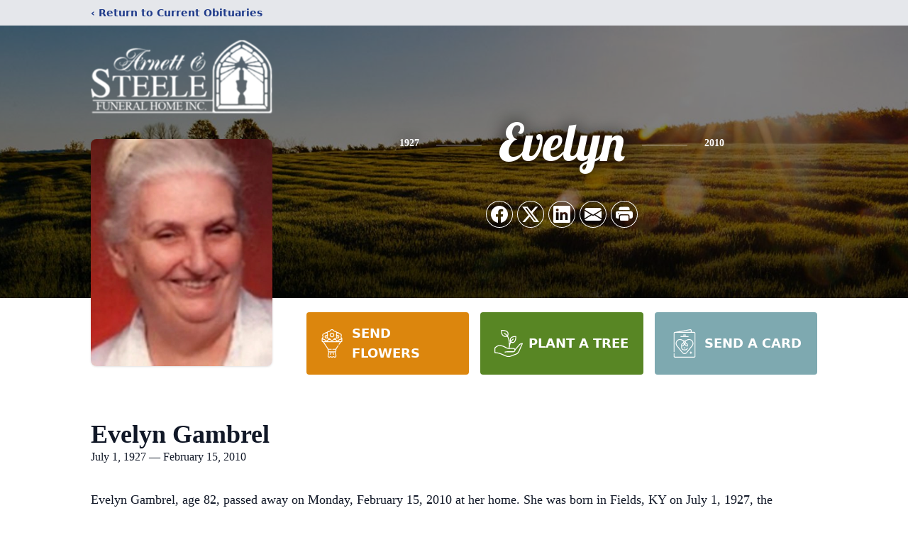

--- FILE ---
content_type: text/html; charset=utf-8
request_url: https://www.google.com/recaptcha/enterprise/anchor?ar=1&k=6Le2keorAAAAAFXB6mQi71hv74I95guLrR98-3nP&co=aHR0cHM6Ly93d3cuYXJuZXR0c3RlZWxlLmNvbTo0NDM.&hl=en&type=image&v=PoyoqOPhxBO7pBk68S4YbpHZ&theme=light&size=invisible&badge=bottomright&anchor-ms=20000&execute-ms=30000&cb=rov5ng2x46e2
body_size: 48816
content:
<!DOCTYPE HTML><html dir="ltr" lang="en"><head><meta http-equiv="Content-Type" content="text/html; charset=UTF-8">
<meta http-equiv="X-UA-Compatible" content="IE=edge">
<title>reCAPTCHA</title>
<style type="text/css">
/* cyrillic-ext */
@font-face {
  font-family: 'Roboto';
  font-style: normal;
  font-weight: 400;
  font-stretch: 100%;
  src: url(//fonts.gstatic.com/s/roboto/v48/KFO7CnqEu92Fr1ME7kSn66aGLdTylUAMa3GUBHMdazTgWw.woff2) format('woff2');
  unicode-range: U+0460-052F, U+1C80-1C8A, U+20B4, U+2DE0-2DFF, U+A640-A69F, U+FE2E-FE2F;
}
/* cyrillic */
@font-face {
  font-family: 'Roboto';
  font-style: normal;
  font-weight: 400;
  font-stretch: 100%;
  src: url(//fonts.gstatic.com/s/roboto/v48/KFO7CnqEu92Fr1ME7kSn66aGLdTylUAMa3iUBHMdazTgWw.woff2) format('woff2');
  unicode-range: U+0301, U+0400-045F, U+0490-0491, U+04B0-04B1, U+2116;
}
/* greek-ext */
@font-face {
  font-family: 'Roboto';
  font-style: normal;
  font-weight: 400;
  font-stretch: 100%;
  src: url(//fonts.gstatic.com/s/roboto/v48/KFO7CnqEu92Fr1ME7kSn66aGLdTylUAMa3CUBHMdazTgWw.woff2) format('woff2');
  unicode-range: U+1F00-1FFF;
}
/* greek */
@font-face {
  font-family: 'Roboto';
  font-style: normal;
  font-weight: 400;
  font-stretch: 100%;
  src: url(//fonts.gstatic.com/s/roboto/v48/KFO7CnqEu92Fr1ME7kSn66aGLdTylUAMa3-UBHMdazTgWw.woff2) format('woff2');
  unicode-range: U+0370-0377, U+037A-037F, U+0384-038A, U+038C, U+038E-03A1, U+03A3-03FF;
}
/* math */
@font-face {
  font-family: 'Roboto';
  font-style: normal;
  font-weight: 400;
  font-stretch: 100%;
  src: url(//fonts.gstatic.com/s/roboto/v48/KFO7CnqEu92Fr1ME7kSn66aGLdTylUAMawCUBHMdazTgWw.woff2) format('woff2');
  unicode-range: U+0302-0303, U+0305, U+0307-0308, U+0310, U+0312, U+0315, U+031A, U+0326-0327, U+032C, U+032F-0330, U+0332-0333, U+0338, U+033A, U+0346, U+034D, U+0391-03A1, U+03A3-03A9, U+03B1-03C9, U+03D1, U+03D5-03D6, U+03F0-03F1, U+03F4-03F5, U+2016-2017, U+2034-2038, U+203C, U+2040, U+2043, U+2047, U+2050, U+2057, U+205F, U+2070-2071, U+2074-208E, U+2090-209C, U+20D0-20DC, U+20E1, U+20E5-20EF, U+2100-2112, U+2114-2115, U+2117-2121, U+2123-214F, U+2190, U+2192, U+2194-21AE, U+21B0-21E5, U+21F1-21F2, U+21F4-2211, U+2213-2214, U+2216-22FF, U+2308-230B, U+2310, U+2319, U+231C-2321, U+2336-237A, U+237C, U+2395, U+239B-23B7, U+23D0, U+23DC-23E1, U+2474-2475, U+25AF, U+25B3, U+25B7, U+25BD, U+25C1, U+25CA, U+25CC, U+25FB, U+266D-266F, U+27C0-27FF, U+2900-2AFF, U+2B0E-2B11, U+2B30-2B4C, U+2BFE, U+3030, U+FF5B, U+FF5D, U+1D400-1D7FF, U+1EE00-1EEFF;
}
/* symbols */
@font-face {
  font-family: 'Roboto';
  font-style: normal;
  font-weight: 400;
  font-stretch: 100%;
  src: url(//fonts.gstatic.com/s/roboto/v48/KFO7CnqEu92Fr1ME7kSn66aGLdTylUAMaxKUBHMdazTgWw.woff2) format('woff2');
  unicode-range: U+0001-000C, U+000E-001F, U+007F-009F, U+20DD-20E0, U+20E2-20E4, U+2150-218F, U+2190, U+2192, U+2194-2199, U+21AF, U+21E6-21F0, U+21F3, U+2218-2219, U+2299, U+22C4-22C6, U+2300-243F, U+2440-244A, U+2460-24FF, U+25A0-27BF, U+2800-28FF, U+2921-2922, U+2981, U+29BF, U+29EB, U+2B00-2BFF, U+4DC0-4DFF, U+FFF9-FFFB, U+10140-1018E, U+10190-1019C, U+101A0, U+101D0-101FD, U+102E0-102FB, U+10E60-10E7E, U+1D2C0-1D2D3, U+1D2E0-1D37F, U+1F000-1F0FF, U+1F100-1F1AD, U+1F1E6-1F1FF, U+1F30D-1F30F, U+1F315, U+1F31C, U+1F31E, U+1F320-1F32C, U+1F336, U+1F378, U+1F37D, U+1F382, U+1F393-1F39F, U+1F3A7-1F3A8, U+1F3AC-1F3AF, U+1F3C2, U+1F3C4-1F3C6, U+1F3CA-1F3CE, U+1F3D4-1F3E0, U+1F3ED, U+1F3F1-1F3F3, U+1F3F5-1F3F7, U+1F408, U+1F415, U+1F41F, U+1F426, U+1F43F, U+1F441-1F442, U+1F444, U+1F446-1F449, U+1F44C-1F44E, U+1F453, U+1F46A, U+1F47D, U+1F4A3, U+1F4B0, U+1F4B3, U+1F4B9, U+1F4BB, U+1F4BF, U+1F4C8-1F4CB, U+1F4D6, U+1F4DA, U+1F4DF, U+1F4E3-1F4E6, U+1F4EA-1F4ED, U+1F4F7, U+1F4F9-1F4FB, U+1F4FD-1F4FE, U+1F503, U+1F507-1F50B, U+1F50D, U+1F512-1F513, U+1F53E-1F54A, U+1F54F-1F5FA, U+1F610, U+1F650-1F67F, U+1F687, U+1F68D, U+1F691, U+1F694, U+1F698, U+1F6AD, U+1F6B2, U+1F6B9-1F6BA, U+1F6BC, U+1F6C6-1F6CF, U+1F6D3-1F6D7, U+1F6E0-1F6EA, U+1F6F0-1F6F3, U+1F6F7-1F6FC, U+1F700-1F7FF, U+1F800-1F80B, U+1F810-1F847, U+1F850-1F859, U+1F860-1F887, U+1F890-1F8AD, U+1F8B0-1F8BB, U+1F8C0-1F8C1, U+1F900-1F90B, U+1F93B, U+1F946, U+1F984, U+1F996, U+1F9E9, U+1FA00-1FA6F, U+1FA70-1FA7C, U+1FA80-1FA89, U+1FA8F-1FAC6, U+1FACE-1FADC, U+1FADF-1FAE9, U+1FAF0-1FAF8, U+1FB00-1FBFF;
}
/* vietnamese */
@font-face {
  font-family: 'Roboto';
  font-style: normal;
  font-weight: 400;
  font-stretch: 100%;
  src: url(//fonts.gstatic.com/s/roboto/v48/KFO7CnqEu92Fr1ME7kSn66aGLdTylUAMa3OUBHMdazTgWw.woff2) format('woff2');
  unicode-range: U+0102-0103, U+0110-0111, U+0128-0129, U+0168-0169, U+01A0-01A1, U+01AF-01B0, U+0300-0301, U+0303-0304, U+0308-0309, U+0323, U+0329, U+1EA0-1EF9, U+20AB;
}
/* latin-ext */
@font-face {
  font-family: 'Roboto';
  font-style: normal;
  font-weight: 400;
  font-stretch: 100%;
  src: url(//fonts.gstatic.com/s/roboto/v48/KFO7CnqEu92Fr1ME7kSn66aGLdTylUAMa3KUBHMdazTgWw.woff2) format('woff2');
  unicode-range: U+0100-02BA, U+02BD-02C5, U+02C7-02CC, U+02CE-02D7, U+02DD-02FF, U+0304, U+0308, U+0329, U+1D00-1DBF, U+1E00-1E9F, U+1EF2-1EFF, U+2020, U+20A0-20AB, U+20AD-20C0, U+2113, U+2C60-2C7F, U+A720-A7FF;
}
/* latin */
@font-face {
  font-family: 'Roboto';
  font-style: normal;
  font-weight: 400;
  font-stretch: 100%;
  src: url(//fonts.gstatic.com/s/roboto/v48/KFO7CnqEu92Fr1ME7kSn66aGLdTylUAMa3yUBHMdazQ.woff2) format('woff2');
  unicode-range: U+0000-00FF, U+0131, U+0152-0153, U+02BB-02BC, U+02C6, U+02DA, U+02DC, U+0304, U+0308, U+0329, U+2000-206F, U+20AC, U+2122, U+2191, U+2193, U+2212, U+2215, U+FEFF, U+FFFD;
}
/* cyrillic-ext */
@font-face {
  font-family: 'Roboto';
  font-style: normal;
  font-weight: 500;
  font-stretch: 100%;
  src: url(//fonts.gstatic.com/s/roboto/v48/KFO7CnqEu92Fr1ME7kSn66aGLdTylUAMa3GUBHMdazTgWw.woff2) format('woff2');
  unicode-range: U+0460-052F, U+1C80-1C8A, U+20B4, U+2DE0-2DFF, U+A640-A69F, U+FE2E-FE2F;
}
/* cyrillic */
@font-face {
  font-family: 'Roboto';
  font-style: normal;
  font-weight: 500;
  font-stretch: 100%;
  src: url(//fonts.gstatic.com/s/roboto/v48/KFO7CnqEu92Fr1ME7kSn66aGLdTylUAMa3iUBHMdazTgWw.woff2) format('woff2');
  unicode-range: U+0301, U+0400-045F, U+0490-0491, U+04B0-04B1, U+2116;
}
/* greek-ext */
@font-face {
  font-family: 'Roboto';
  font-style: normal;
  font-weight: 500;
  font-stretch: 100%;
  src: url(//fonts.gstatic.com/s/roboto/v48/KFO7CnqEu92Fr1ME7kSn66aGLdTylUAMa3CUBHMdazTgWw.woff2) format('woff2');
  unicode-range: U+1F00-1FFF;
}
/* greek */
@font-face {
  font-family: 'Roboto';
  font-style: normal;
  font-weight: 500;
  font-stretch: 100%;
  src: url(//fonts.gstatic.com/s/roboto/v48/KFO7CnqEu92Fr1ME7kSn66aGLdTylUAMa3-UBHMdazTgWw.woff2) format('woff2');
  unicode-range: U+0370-0377, U+037A-037F, U+0384-038A, U+038C, U+038E-03A1, U+03A3-03FF;
}
/* math */
@font-face {
  font-family: 'Roboto';
  font-style: normal;
  font-weight: 500;
  font-stretch: 100%;
  src: url(//fonts.gstatic.com/s/roboto/v48/KFO7CnqEu92Fr1ME7kSn66aGLdTylUAMawCUBHMdazTgWw.woff2) format('woff2');
  unicode-range: U+0302-0303, U+0305, U+0307-0308, U+0310, U+0312, U+0315, U+031A, U+0326-0327, U+032C, U+032F-0330, U+0332-0333, U+0338, U+033A, U+0346, U+034D, U+0391-03A1, U+03A3-03A9, U+03B1-03C9, U+03D1, U+03D5-03D6, U+03F0-03F1, U+03F4-03F5, U+2016-2017, U+2034-2038, U+203C, U+2040, U+2043, U+2047, U+2050, U+2057, U+205F, U+2070-2071, U+2074-208E, U+2090-209C, U+20D0-20DC, U+20E1, U+20E5-20EF, U+2100-2112, U+2114-2115, U+2117-2121, U+2123-214F, U+2190, U+2192, U+2194-21AE, U+21B0-21E5, U+21F1-21F2, U+21F4-2211, U+2213-2214, U+2216-22FF, U+2308-230B, U+2310, U+2319, U+231C-2321, U+2336-237A, U+237C, U+2395, U+239B-23B7, U+23D0, U+23DC-23E1, U+2474-2475, U+25AF, U+25B3, U+25B7, U+25BD, U+25C1, U+25CA, U+25CC, U+25FB, U+266D-266F, U+27C0-27FF, U+2900-2AFF, U+2B0E-2B11, U+2B30-2B4C, U+2BFE, U+3030, U+FF5B, U+FF5D, U+1D400-1D7FF, U+1EE00-1EEFF;
}
/* symbols */
@font-face {
  font-family: 'Roboto';
  font-style: normal;
  font-weight: 500;
  font-stretch: 100%;
  src: url(//fonts.gstatic.com/s/roboto/v48/KFO7CnqEu92Fr1ME7kSn66aGLdTylUAMaxKUBHMdazTgWw.woff2) format('woff2');
  unicode-range: U+0001-000C, U+000E-001F, U+007F-009F, U+20DD-20E0, U+20E2-20E4, U+2150-218F, U+2190, U+2192, U+2194-2199, U+21AF, U+21E6-21F0, U+21F3, U+2218-2219, U+2299, U+22C4-22C6, U+2300-243F, U+2440-244A, U+2460-24FF, U+25A0-27BF, U+2800-28FF, U+2921-2922, U+2981, U+29BF, U+29EB, U+2B00-2BFF, U+4DC0-4DFF, U+FFF9-FFFB, U+10140-1018E, U+10190-1019C, U+101A0, U+101D0-101FD, U+102E0-102FB, U+10E60-10E7E, U+1D2C0-1D2D3, U+1D2E0-1D37F, U+1F000-1F0FF, U+1F100-1F1AD, U+1F1E6-1F1FF, U+1F30D-1F30F, U+1F315, U+1F31C, U+1F31E, U+1F320-1F32C, U+1F336, U+1F378, U+1F37D, U+1F382, U+1F393-1F39F, U+1F3A7-1F3A8, U+1F3AC-1F3AF, U+1F3C2, U+1F3C4-1F3C6, U+1F3CA-1F3CE, U+1F3D4-1F3E0, U+1F3ED, U+1F3F1-1F3F3, U+1F3F5-1F3F7, U+1F408, U+1F415, U+1F41F, U+1F426, U+1F43F, U+1F441-1F442, U+1F444, U+1F446-1F449, U+1F44C-1F44E, U+1F453, U+1F46A, U+1F47D, U+1F4A3, U+1F4B0, U+1F4B3, U+1F4B9, U+1F4BB, U+1F4BF, U+1F4C8-1F4CB, U+1F4D6, U+1F4DA, U+1F4DF, U+1F4E3-1F4E6, U+1F4EA-1F4ED, U+1F4F7, U+1F4F9-1F4FB, U+1F4FD-1F4FE, U+1F503, U+1F507-1F50B, U+1F50D, U+1F512-1F513, U+1F53E-1F54A, U+1F54F-1F5FA, U+1F610, U+1F650-1F67F, U+1F687, U+1F68D, U+1F691, U+1F694, U+1F698, U+1F6AD, U+1F6B2, U+1F6B9-1F6BA, U+1F6BC, U+1F6C6-1F6CF, U+1F6D3-1F6D7, U+1F6E0-1F6EA, U+1F6F0-1F6F3, U+1F6F7-1F6FC, U+1F700-1F7FF, U+1F800-1F80B, U+1F810-1F847, U+1F850-1F859, U+1F860-1F887, U+1F890-1F8AD, U+1F8B0-1F8BB, U+1F8C0-1F8C1, U+1F900-1F90B, U+1F93B, U+1F946, U+1F984, U+1F996, U+1F9E9, U+1FA00-1FA6F, U+1FA70-1FA7C, U+1FA80-1FA89, U+1FA8F-1FAC6, U+1FACE-1FADC, U+1FADF-1FAE9, U+1FAF0-1FAF8, U+1FB00-1FBFF;
}
/* vietnamese */
@font-face {
  font-family: 'Roboto';
  font-style: normal;
  font-weight: 500;
  font-stretch: 100%;
  src: url(//fonts.gstatic.com/s/roboto/v48/KFO7CnqEu92Fr1ME7kSn66aGLdTylUAMa3OUBHMdazTgWw.woff2) format('woff2');
  unicode-range: U+0102-0103, U+0110-0111, U+0128-0129, U+0168-0169, U+01A0-01A1, U+01AF-01B0, U+0300-0301, U+0303-0304, U+0308-0309, U+0323, U+0329, U+1EA0-1EF9, U+20AB;
}
/* latin-ext */
@font-face {
  font-family: 'Roboto';
  font-style: normal;
  font-weight: 500;
  font-stretch: 100%;
  src: url(//fonts.gstatic.com/s/roboto/v48/KFO7CnqEu92Fr1ME7kSn66aGLdTylUAMa3KUBHMdazTgWw.woff2) format('woff2');
  unicode-range: U+0100-02BA, U+02BD-02C5, U+02C7-02CC, U+02CE-02D7, U+02DD-02FF, U+0304, U+0308, U+0329, U+1D00-1DBF, U+1E00-1E9F, U+1EF2-1EFF, U+2020, U+20A0-20AB, U+20AD-20C0, U+2113, U+2C60-2C7F, U+A720-A7FF;
}
/* latin */
@font-face {
  font-family: 'Roboto';
  font-style: normal;
  font-weight: 500;
  font-stretch: 100%;
  src: url(//fonts.gstatic.com/s/roboto/v48/KFO7CnqEu92Fr1ME7kSn66aGLdTylUAMa3yUBHMdazQ.woff2) format('woff2');
  unicode-range: U+0000-00FF, U+0131, U+0152-0153, U+02BB-02BC, U+02C6, U+02DA, U+02DC, U+0304, U+0308, U+0329, U+2000-206F, U+20AC, U+2122, U+2191, U+2193, U+2212, U+2215, U+FEFF, U+FFFD;
}
/* cyrillic-ext */
@font-face {
  font-family: 'Roboto';
  font-style: normal;
  font-weight: 900;
  font-stretch: 100%;
  src: url(//fonts.gstatic.com/s/roboto/v48/KFO7CnqEu92Fr1ME7kSn66aGLdTylUAMa3GUBHMdazTgWw.woff2) format('woff2');
  unicode-range: U+0460-052F, U+1C80-1C8A, U+20B4, U+2DE0-2DFF, U+A640-A69F, U+FE2E-FE2F;
}
/* cyrillic */
@font-face {
  font-family: 'Roboto';
  font-style: normal;
  font-weight: 900;
  font-stretch: 100%;
  src: url(//fonts.gstatic.com/s/roboto/v48/KFO7CnqEu92Fr1ME7kSn66aGLdTylUAMa3iUBHMdazTgWw.woff2) format('woff2');
  unicode-range: U+0301, U+0400-045F, U+0490-0491, U+04B0-04B1, U+2116;
}
/* greek-ext */
@font-face {
  font-family: 'Roboto';
  font-style: normal;
  font-weight: 900;
  font-stretch: 100%;
  src: url(//fonts.gstatic.com/s/roboto/v48/KFO7CnqEu92Fr1ME7kSn66aGLdTylUAMa3CUBHMdazTgWw.woff2) format('woff2');
  unicode-range: U+1F00-1FFF;
}
/* greek */
@font-face {
  font-family: 'Roboto';
  font-style: normal;
  font-weight: 900;
  font-stretch: 100%;
  src: url(//fonts.gstatic.com/s/roboto/v48/KFO7CnqEu92Fr1ME7kSn66aGLdTylUAMa3-UBHMdazTgWw.woff2) format('woff2');
  unicode-range: U+0370-0377, U+037A-037F, U+0384-038A, U+038C, U+038E-03A1, U+03A3-03FF;
}
/* math */
@font-face {
  font-family: 'Roboto';
  font-style: normal;
  font-weight: 900;
  font-stretch: 100%;
  src: url(//fonts.gstatic.com/s/roboto/v48/KFO7CnqEu92Fr1ME7kSn66aGLdTylUAMawCUBHMdazTgWw.woff2) format('woff2');
  unicode-range: U+0302-0303, U+0305, U+0307-0308, U+0310, U+0312, U+0315, U+031A, U+0326-0327, U+032C, U+032F-0330, U+0332-0333, U+0338, U+033A, U+0346, U+034D, U+0391-03A1, U+03A3-03A9, U+03B1-03C9, U+03D1, U+03D5-03D6, U+03F0-03F1, U+03F4-03F5, U+2016-2017, U+2034-2038, U+203C, U+2040, U+2043, U+2047, U+2050, U+2057, U+205F, U+2070-2071, U+2074-208E, U+2090-209C, U+20D0-20DC, U+20E1, U+20E5-20EF, U+2100-2112, U+2114-2115, U+2117-2121, U+2123-214F, U+2190, U+2192, U+2194-21AE, U+21B0-21E5, U+21F1-21F2, U+21F4-2211, U+2213-2214, U+2216-22FF, U+2308-230B, U+2310, U+2319, U+231C-2321, U+2336-237A, U+237C, U+2395, U+239B-23B7, U+23D0, U+23DC-23E1, U+2474-2475, U+25AF, U+25B3, U+25B7, U+25BD, U+25C1, U+25CA, U+25CC, U+25FB, U+266D-266F, U+27C0-27FF, U+2900-2AFF, U+2B0E-2B11, U+2B30-2B4C, U+2BFE, U+3030, U+FF5B, U+FF5D, U+1D400-1D7FF, U+1EE00-1EEFF;
}
/* symbols */
@font-face {
  font-family: 'Roboto';
  font-style: normal;
  font-weight: 900;
  font-stretch: 100%;
  src: url(//fonts.gstatic.com/s/roboto/v48/KFO7CnqEu92Fr1ME7kSn66aGLdTylUAMaxKUBHMdazTgWw.woff2) format('woff2');
  unicode-range: U+0001-000C, U+000E-001F, U+007F-009F, U+20DD-20E0, U+20E2-20E4, U+2150-218F, U+2190, U+2192, U+2194-2199, U+21AF, U+21E6-21F0, U+21F3, U+2218-2219, U+2299, U+22C4-22C6, U+2300-243F, U+2440-244A, U+2460-24FF, U+25A0-27BF, U+2800-28FF, U+2921-2922, U+2981, U+29BF, U+29EB, U+2B00-2BFF, U+4DC0-4DFF, U+FFF9-FFFB, U+10140-1018E, U+10190-1019C, U+101A0, U+101D0-101FD, U+102E0-102FB, U+10E60-10E7E, U+1D2C0-1D2D3, U+1D2E0-1D37F, U+1F000-1F0FF, U+1F100-1F1AD, U+1F1E6-1F1FF, U+1F30D-1F30F, U+1F315, U+1F31C, U+1F31E, U+1F320-1F32C, U+1F336, U+1F378, U+1F37D, U+1F382, U+1F393-1F39F, U+1F3A7-1F3A8, U+1F3AC-1F3AF, U+1F3C2, U+1F3C4-1F3C6, U+1F3CA-1F3CE, U+1F3D4-1F3E0, U+1F3ED, U+1F3F1-1F3F3, U+1F3F5-1F3F7, U+1F408, U+1F415, U+1F41F, U+1F426, U+1F43F, U+1F441-1F442, U+1F444, U+1F446-1F449, U+1F44C-1F44E, U+1F453, U+1F46A, U+1F47D, U+1F4A3, U+1F4B0, U+1F4B3, U+1F4B9, U+1F4BB, U+1F4BF, U+1F4C8-1F4CB, U+1F4D6, U+1F4DA, U+1F4DF, U+1F4E3-1F4E6, U+1F4EA-1F4ED, U+1F4F7, U+1F4F9-1F4FB, U+1F4FD-1F4FE, U+1F503, U+1F507-1F50B, U+1F50D, U+1F512-1F513, U+1F53E-1F54A, U+1F54F-1F5FA, U+1F610, U+1F650-1F67F, U+1F687, U+1F68D, U+1F691, U+1F694, U+1F698, U+1F6AD, U+1F6B2, U+1F6B9-1F6BA, U+1F6BC, U+1F6C6-1F6CF, U+1F6D3-1F6D7, U+1F6E0-1F6EA, U+1F6F0-1F6F3, U+1F6F7-1F6FC, U+1F700-1F7FF, U+1F800-1F80B, U+1F810-1F847, U+1F850-1F859, U+1F860-1F887, U+1F890-1F8AD, U+1F8B0-1F8BB, U+1F8C0-1F8C1, U+1F900-1F90B, U+1F93B, U+1F946, U+1F984, U+1F996, U+1F9E9, U+1FA00-1FA6F, U+1FA70-1FA7C, U+1FA80-1FA89, U+1FA8F-1FAC6, U+1FACE-1FADC, U+1FADF-1FAE9, U+1FAF0-1FAF8, U+1FB00-1FBFF;
}
/* vietnamese */
@font-face {
  font-family: 'Roboto';
  font-style: normal;
  font-weight: 900;
  font-stretch: 100%;
  src: url(//fonts.gstatic.com/s/roboto/v48/KFO7CnqEu92Fr1ME7kSn66aGLdTylUAMa3OUBHMdazTgWw.woff2) format('woff2');
  unicode-range: U+0102-0103, U+0110-0111, U+0128-0129, U+0168-0169, U+01A0-01A1, U+01AF-01B0, U+0300-0301, U+0303-0304, U+0308-0309, U+0323, U+0329, U+1EA0-1EF9, U+20AB;
}
/* latin-ext */
@font-face {
  font-family: 'Roboto';
  font-style: normal;
  font-weight: 900;
  font-stretch: 100%;
  src: url(//fonts.gstatic.com/s/roboto/v48/KFO7CnqEu92Fr1ME7kSn66aGLdTylUAMa3KUBHMdazTgWw.woff2) format('woff2');
  unicode-range: U+0100-02BA, U+02BD-02C5, U+02C7-02CC, U+02CE-02D7, U+02DD-02FF, U+0304, U+0308, U+0329, U+1D00-1DBF, U+1E00-1E9F, U+1EF2-1EFF, U+2020, U+20A0-20AB, U+20AD-20C0, U+2113, U+2C60-2C7F, U+A720-A7FF;
}
/* latin */
@font-face {
  font-family: 'Roboto';
  font-style: normal;
  font-weight: 900;
  font-stretch: 100%;
  src: url(//fonts.gstatic.com/s/roboto/v48/KFO7CnqEu92Fr1ME7kSn66aGLdTylUAMa3yUBHMdazQ.woff2) format('woff2');
  unicode-range: U+0000-00FF, U+0131, U+0152-0153, U+02BB-02BC, U+02C6, U+02DA, U+02DC, U+0304, U+0308, U+0329, U+2000-206F, U+20AC, U+2122, U+2191, U+2193, U+2212, U+2215, U+FEFF, U+FFFD;
}

</style>
<link rel="stylesheet" type="text/css" href="https://www.gstatic.com/recaptcha/releases/PoyoqOPhxBO7pBk68S4YbpHZ/styles__ltr.css">
<script nonce="aPCBpqa_mjbHEX4N_jkisg" type="text/javascript">window['__recaptcha_api'] = 'https://www.google.com/recaptcha/enterprise/';</script>
<script type="text/javascript" src="https://www.gstatic.com/recaptcha/releases/PoyoqOPhxBO7pBk68S4YbpHZ/recaptcha__en.js" nonce="aPCBpqa_mjbHEX4N_jkisg">
      
    </script></head>
<body><div id="rc-anchor-alert" class="rc-anchor-alert"></div>
<input type="hidden" id="recaptcha-token" value="[base64]">
<script type="text/javascript" nonce="aPCBpqa_mjbHEX4N_jkisg">
      recaptcha.anchor.Main.init("[\x22ainput\x22,[\x22bgdata\x22,\x22\x22,\[base64]/[base64]/[base64]/[base64]/[base64]/[base64]/[base64]/[base64]/[base64]/[base64]\\u003d\x22,\[base64]\\u003d\\u003d\x22,\x22wrMXMMOyI8OYw5nDrCXCkMOEwqHCvEDDpD0sRcO4ScKtc8Khw5gewr/[base64]/Cs1DCjsKWwrUNwrHDmkLCtlJvwoQUw7TDvBIHwoQrw4LCh0vCvSZvMW5VSTh5wrTCjcOLIMKnbCABX8ODwp/CmsOHw63CrsOTwqwVPSnDrAUZw5ArbcOfwpHDjkzDncK3w6gkw5HCgcKWUgHCtcKlw4XDuWkZOHXChMOrwpZnCG54dMOcw7PCgMOTGFoJwq/Cv8OUw4zCqMKlwqAxGMO7bsOaw4Mcw4nDnHx/cA5xFcOUfmHCv8OdZGB8w5TCksKZw55rNQHCohvCu8OlKsOYeRnCnxxAw5ggIn/DkMOaVcKDA0xBTMKDHGRpwrI8w6fCpsOFQzHCt2pJw53DrMOTwrM4wrfDrsOWwp3Di1vDsR1zwrTCr8OzwoIHCVhfw6Fgw78Hw6PCtk5xaVHCrwbDiThWDBw/E8OOW2kzwoV0fzZtXS/[base64]/DqyBIL8KBw7nCtTJxVX/[base64]/Di3kaw4pLBCIrUC5CwrFhw7HCvwLDswXCp0t3w7EcwpA3w4tvX8KoIH3DlkjDpMKYwo5HJElowq/[base64]/DvsKdR8Kuw4fDtwM0AsO8w6BLLk43wqjDrhfDnC8hJE7CkCfCvQxFaMOLNEUKwqUjw4Nlwq/CuTXDvyDCu8Kbbl1PacOJVyjDkGolHn8bwq3DjMOICjlqa8KXEcKzw6IWw4PDhsO0w5FgHC08D1pBJcORWMKdVMOaPyPDunLDs1/[base64]/CmRYYbTfDr3TDksK/RD/DtWAhwpDCncO9wqLCs05kw6EQP07Chi1gw57DlcKWL8O4fjsOBkfDpgTCtMO/wofCkcOowp3Do8KPwo17w5jCgcO9XQcZwpNKwo/[base64]/[base64]/w713woUGU8OjF8Opwqp2woYjw7DDnsOaWi7DocOIwrk9OBLDpsOQNMOndVvCoWHCvMOZRFQFLsKNGsKlUxoEcsOxD8OkaMKaAsOyMCIyLW4pScO3ABkQYRvDtkhrw6IAWRthXMOzX1PCrlVdw6VYw7pfVU1pw5vCvcK9YXN+wq5cw4gwwp3DjBHDmH/DmcKpUwLCm0XCjcOZDsKmwoguccK0DgHChsODw6/DgAHCqWDDtUdNwpTDiknCtcORX8OoDyFfPirCr8Kvwok7w696w40Vw4vDvMOyL8KfWsKZwoFEWTZdbcOAR1kMwo0oQ2wPwoQ/wpRGcwQQFQxxwpHDmCrCnH3CvsOIw68Nw5vCv0PDn8O7VybDiARrw6HCqD9YPDvDrygUw77Cp0NmwqrCisO/w5PDnxLCojLDmScFTiIaw6/[base64]/[base64]/DvwVZIlfDilpwUMO+wrgcJm7DvsO1DsOAwozCh8K1wrHCq8OmwrMRwp0HwrbCtiQjBngoBMKzwodVw5lvwqgowojCn8O8AsKYD8KfTXpOY244wpB3M8KLKsO1UMOXw7cAw7EFwqrCujNVcMO0wqfDo8OnwoBcw6nClVXDhsObTcKzHwI1XX3CkMOGwobDrsKJwr/[base64]/Cl8Khw6fCi8KbwrVfGsKfRHPCssKFwp3DgVReJMOaAjPDs3TCmcOoIUMYw5BBV8ObwpfCm2FbUmgvwr3CngjDt8Knw7vCvX3CtcKDMA3DhlEaw5d6w57Cu0/CscOdwqzDgsKwRlkBI8OsSH8Sw4DDtcOvS3ouw745wqLCp8KNS347CcOuwoAcAsKvMT1rw6zCm8OHwqZBZMOPQcKnwo4Zw7MrYMOdw5gbw7rDhcOMRWPDrcK4w5hZw5M9w6PDvsOjMnMaDcKMXcKhFVPDgzfDkcK2wogPwpYhwrbCmUs4QGbCtMK0wojDk8KSw4/[base64]/DkMKIw6wSw612wohCVQTCi8OywqEGwr/DmQ7CjwbClcOqFsKNViVCWzlTw7DDpRE/w5vDqcK8woTDsAoVBE7DucOfNcKQw7xiSHwLZ8K5LMOAIgw8SjLDkcKkY0ZAw5Fjw64sRsKUw7DCr8K8JMOmw51RUcOmwrjDvkbDlkg8ME5ydMOqw7FEwoFvd1BNw5jCuljCgcObAcOBWg7CocK4w5EGwpMyY8OqEXnCllfCqsOBw5JhfsKhJn8ww5TDs8O/[base64]/wpHDg8Kcw7kRwpbDjW3CisOMw5Abwp3Cs8KObMKAw68iJR0tDVvDuMKHI8KrwqHCuHzDo8KLwrrCvcKlwpXDpio7fQPCkhHCjHwGACh8wpYoEsK7Lk5Iw7fCoBTDtn/DlcK6CsKewrEmUcOzwqbCkkPDrwYuw7fCl8K/[base64]/Dgy8rw69wdcKRw6bDgsKDdsOqw7Rbw7fCv0EREwYfIFVoNEXCicKLwrQARDXDmsObNCjCokJwwpXDvcKGwoXDq8KyfxJ6BlF0K2IFaVjDhcKCIAs3wojDnwjCq8K6FH4Kw4snwo5BwrXCkMKOwp17Xl9MKcO0ZQ0Yw4AYYcKhDR/[base64]/[base64]/DmsKNwoHDk8OYAH8Gw5PCjcKCTmoxwonDv2YcKcOSLHI5GTTDmMO+w43CpcOncsOcK1sCwphdUhvDn8ObWWTCtcOfLcKqfUzCicKxaT09IsOdTnTCvMOHTsKZw7vCpBxSw4nChmopeMOhHsOdHEIxwo/CiChNw7RbHSgjbWMMLsKkVGgCwq4dw7nCpycoSSrDqQ/Cj8K7ZUJWw45xwqwlGsOFFGNNw7XDvsKcw58Sw5TDrX/DocO1MBc5cCsTw4sYT8K3w73DnDg5w7DCrQMJeh7Cj8OQw4LCmsOdwr4uwq7Dm3J5wrzCh8ORPsKtwqIIwoTDnQ/DgsKVMz1+RcKuwpssFV1Aw45fPVAGTcOrXMKvwoLDhMO3FE87Zj1qLMKUw6IdwqhONmjDjCQCwprCq2Yzwrkfw77ChB8BUyPDm8Ouw7xObMKqwpDDmCvDk8OpwrPCv8KhTsOBwrLCp0Yyw6F3QMOuwrnCmMOnMWwnw4bDmXzDhsOWGxPDsMOTwpPDjcOcwo/Dqx/DicKww5TChigqAk4QaWJwFcKpHBRCdwkiMSzDp27DiwBJwpTDmg8CY8O6woUXw6PCoh/DpFLDlMKnwpU8LU4vUMO2TRjCgMObAQDDnsKGw4p9wrMmPMOVw48iccOvamxVU8OVwpfDlAt7w6nCpwzDv2HCm2zDh8OFwqlEw5rCmyvDhihYw40bwoLDuMOCwo4JLHLDtMKBaR1YQ1ljwq5uMmXCvsK/esK1JTx9wpxuw6JcK8OMFsOlw4nDnMOfw7jDhj0yAMKfPHbClkZcFgcpwqd8XUglV8OWHVFAC3pgen96Ux89OcO4Hxd1wq3DrkjDhMKdw6oow5bDoBjCol4tZ8KMw7XCl0dfLcKWKU/CvcOiwoQRw7jCrm8GwqvCucOlw4rDk8ODJcOewqjDq0tyN8OPwpB2wrgewrlbJ2IWOkonGsKlwqfDq8KKDMOMwpHCoyl3w4zClVo7wrFWw5oew605dMOBJcOtw7Y6ccOZwqMyYxV7w7sgOVVrw4lCKsKkwq/ClEzCl8OYw6jCvRzDrH/Cl8O0ccKQYMK4wphjwqcxOsOVwosrQMKewokEw7vDmD7Duz9XbSbDpyc/MMKPwqPDjMOOXF3CtV9iwoolw5c3wpvCsgY2XDfDn8OHwosPwpTDr8K0w79PUVBtwqTDocO3w5HDn8K7wqY3YMKrw5LDrcKDVsOhbcOuCQJdDcO6w4jCqCU9wrzDtmJowpB0w5zCvRF2QcK/WMK8T8OBRcOVw7sPMcOQKiXDtMKqGsKcw5QLVmXDkcKaw4vCuSPDiVg2bWlcCXUiwrfDkEbDqzTDuMOiI0TDtwXDq0vCrT/[base64]/w4fCpcOkwqZZwprDqMO9fDDDsCDChMKmCcO1w6LCpmLCjcO5NMOjA8OKaWFnw7wHT8KJEsO/KMKzw6rDigTDjsK+w4o8BMOUG1HCoR4OwpZOasO1L3tNbsOow7J/XV/CpG7DtH3CrC/CgGRGwos3w6bDjlnCoCoOwolcw6bCtzPDmcO1UXnCrAPCjsO/[base64]/DiMKFwp/[base64]/Du1LDmsKpFy8cWRDChjZXw64cfsKEw6vDvTJGw4QZwrjCiwvCtFfCv1PDqcKAwppLOcKnBsKuw65vw4DDgB/Ds8Kyw7fDnsO0M8Kxd8OsBjYRwpzCuijCjgjDhmp9w4JAw4PCn8OXw6pHEcKNb8KIw4zDiMKTUsKFwpLCuV3Crn/[base64]/DjMO1wrXDmAzClS/DicORa33DjwfDsQxjwqXCtMK2w6kUwoPDjcKFLcKlw77DicKOw6spRMKxwofCmgLCnEPCrC/DukbDlsOXe8KhwoHDqsO9wqvDrMOPw6PDkDTCl8OoIcKLUhjDjcK2NsKGw5JZGV1JGcONcMKkdQoFXGvDucKywrLCi8OPwp5qw6EFKSvDmXHDsXfDscOvwqDDtVBTw5N+U38fw6XDtD3Dnn1mGVzDsB0Sw7vDuAXDusKWw7TDqT/CjsOWwro5wogKw6tgwqrDkMKUw7PCnGM0FANZEQI4wrTCncOZwoTCtsO7w7PDnX/[base64]/DlnNTwonCmcO+SxfDjmrDocK1EMOAYTnDqsO/MQoESFMLV1R/wpbDswfCmhcAw4TCvDbCkV9/A8KGwr3Dv0TDnyc8w7bDhMOuLw/CvMKmXMO6Ik0USSrDrCAZwrgkwpbDiw3DvQYiwqTDlMKCcMKGd8KHw5jDhsKbw4l+B8OlAMKCDlHCqy3DqE1tCg/[base64]/CvwQGcmEjBMKwUsOawqDDugB+U1/CvMK+DcKyblg1VgN/w7DDjlFSFikdw4TCtcONw79zwqvDv2YwYR8Tw5nCpTE+wp3DlMONw54sw64pIlzDtcOKU8Oqw58lAMKCw55XKw3DjMOWY8OBG8OwWznCsmvCpirCt2TCtsKGLMKyIMKQJQLCpjbDnFfDlMOcwpDDs8KEw5w/CsOlwqtIaxnDhArDhTjCsm/CtjgodgbDqsOyw5/CvsKYwrXCiD5/UHfDk1txc8Ojw4vCv8KKw5/CugvDvUsaWhYZGmxfWkvDohPClcKhwr7DkMKkFMOywr7DpMO8a1vCjXXDjX/CjsOlCsKdw5fDvcKGwrPCv8K3KR8Qw7l0wqbDjFxUwrLCp8OZw6dow6ZWwrvCi8KcZQ3Cr0jDmcOzwpIqw6M8YMKYw4fCs2DDtcO8w5DDnsO/XjjDs8OIw6LDogjCt8OccnPCkVYjw7PCp8OBwrUWAMK/w4zCqGRjw5dXw77ChcOnYMOfKhLClcORKH7DgCQdwqDCsUcewrw5wpghb2nCmTRzw4FMwrI6wqVkw4lCwoo5FWPCjBHCkcKpw6fDtsOfw5oPwpkSwoBDw4XDp8KcDm9Ow7Msw58OwqTCoUXDvcKvdsOYJkTCmC9nS8OGBVtSZMOwwqHDujHDkTkcw7Q2wovDkcK/w44KasK+w6BXw65eLUQnw4hrAWcYw67DmzbDm8OCD8OCE8O5XmI9QhVawo/[base64]/[base64]/CgsOBUcOob2YpBUXDscKjw7sgKSbCqcK/woPDqMK6woADbMK1wpFmdcKhKMO+Z8Opw4bDm8K8MnrCnBZ+NmoywrcvNsONdwB9YMOaw5bCp8OVwqVbHsO8w5fDhgEkwoHDkMOXw4/Di8KMwr1Tw5LCll7DrTzCt8K6wo3CpcOqwr3Dt8OVwqjCs8K5QkYlAMKJw5psw7A5RU/CvGTDu8K4wpLDhcOHHsK3wrHCpsOXKmIrcQ8IFsKVU8ODwpzDoWfClRMvwo3CisKFw7jDtTrCqgTDmUfCjiHCrDs7w4Aew7gVw4hsw4HDnzU+wpVJw7fCucKSHMKsw4ZQe8KFw4TDsV/CqVhDcW5bBsOsRXfDnsKXwpNeADfCmcK/[base64]/[base64]/w41Nw5slwpkDdRbCtR9wVB1VG8K6Q3HDksOGK2XCq3UZFltiw5wkwq/CuDMpwooSEx/ClC1jw4XDkDAsw43Dp1XDjwYtDMONwrHDn1UxwobDtFEHw7VIPsOMdcKfMMKCOsKIPsKyf2VrwqItw4XDlAsFGDACwpjCl8KxOw8Cw67DlWoTw6oVwoDCvHDCjS/CgVvDnsOlW8KNw4VKwrRKw7g0KcObwoHCmmlfdcOdaTnDi3TDjsKhaCXDpGRHZV8wYcKjCUgOwq8ZwpbDkFh1wr3DocKyw47CpAMdBMK4w47Dn8Odwqt6woMECj0/[base64]/eDzDkMKGEBXChgNMPDJGbsKlworDvMKgwpjDhzckD8Kne1DCiEwzwqx3wp3CvMKOCgdQOMKMJMOaKBHDuR/DiMOaA1hdS14/[base64]/[base64]/wq7CgsKMwrjCuU/CuhzCgltEL8OBPMO4K1ZZwrV6wq5Zwo3Dn8OsCl7DuHlwNMK8R1zDo0JTAsOOwp3DncO8wrDCqsKAFRzDucOmwpA3w4/DkH7DoTI0w6HDt3E6wonCv8OEW8KNwrjDusKwNmkZwr/Ch3Y/[base64]/CkMO3wppgwooswpRQJ2zCrMOJw4jChcOWw50EfcKxwqXDiVA6w4jDncOkw7fChwoMKsORwp8mABdvJ8Okw4DDuMKOwrptSAxSwpYdw5fCglzCmg9/IsOmw4/[base64]/CnsOfw5oEw5MLZ8KhQMOGw4DCgsO5GMOhw63CtnYLE8OJD2HCv34Jw5DDnizClk8ySsOFw7sNw77CoFU/Ni7DiMKOw6c4F8OYw5TDgMOaEsOEwp0EWT3CsknDoTZpw5PCinEVW8KdNFXDmyFHw5RVdMKBPcKKc8KhYllGwp5ywottw4E1w513w7nDgQw7V0g4MMKLw45gEsOYwr/Dm8KuKcOcwrnDp1RqXsKwMcK5DFzClxInw5dbw7DCl1x9dBxkw6zCsV8ywpB4QMKcJ8OBRnslbWN/[base64]/DicO9wp4dwr1SVjt7KsOnw44UD8OiCBXCv8KTLRDDmm9EUmoDcVrCvcKqwpUENijCiMKUTErDjFzCgcKPw55ZGsO0wrPCkcKvaMOLP2XDgsOIwoQvwoLCkcKIw5/DkUHCvw4ow54owrY9w4rCnMKmwqzDvMOBacKrKMOqw7JOwqXDkMOywoVMw7rDvCROJ8KIPsKcNlTCtMK9CGPCrcOtw4UEwoJ7w4EcP8OXLsK2w64Uw4nCqUrDksKlwrfDksOxCRA5w5YCcsKraMKNcMKUdsO+cXbDtAQLw7fCj8O0w7bCtxV/VcKnCV86WcOMw4Nywp1nalvDlRBtwrp7w5HCj8OOw7kVU8OFwq/CkcOqHGDCusO/w4cSw51Lw78fPMKKw6xsw5kvKw3DuTXChMKUw7wDwpo7w4HCisKcGsKHFSLDs8OBPsObOWDDkMKANwDCvHpDfFnDkh3DpnEiBcOEC8Kawo3Dr8KmS8K8wqATw40lTCs8wq0/[base64]/DcKhRk/DpkbCtWE0w5PDhFFKc8ODwrxMAz7DhMOQwojDl8KKw4jClMOtT8OaKsOjSMOJasKRw6hCf8K/bjkHwrDDllnDt8KLGMOGw7ciW8OCQcOhw6lBw70jwqbCgMKWVALDrxPCuSUiwpnCv1TCtsOAS8OHwowQccK9JiZ/w5YZVMOEFhBAQhZZwo/DrMKFw7/[base64]/w6w/IcK0Cw8xwofDjXA1BnI5OTfDqHzDoDhEISDCvcKhw5Y1eMOxDkNrw4NudMOYwoNAw4PCrg0QWsO3wrlzD8KewqQgGFAiw54EwrIdwrXDm8K/w7bDlHJ4w5UAw5DDnTI0VsKJwolxXsKFI0jCuBLDmGsUQsKtaFDCuQpAM8K2HMKDw6/CtzDDpnNDwpk7wpFNw4Nlw53DkMONw5nDh8O7QAPDmSwCGXxpJTcrwrJfwqUBwpdow5VdIirCvBzCucKIwrMdw4Vew6fCnlg8wpjCsi/[base64]/STTCjVDDnnzDqGPDp8K3bcOMwqbDoMOYw7AnFgTDvcOkE8OdwonCtcKXAsKBEXVOdkrCrMO1N8OUWU4Cw68gw6nDqyRpwpfDgMK7w64nw74ACVs/PF9Rwphnw4rCpHdkHsK7w47CuQkFAAnDhXZoDsKXXsOMcCHDkMOpwp4UCMKyIyF9w5Y8w5/[base64]/WDo/wq3DusOje8KjOSoQA8Oiw63Ckh7CkFQ4wojDo8O9wq/Cl8OPwprCmcKmwqUZw7/Cm8OBCcKjw43Ckxp4w6wPA2vChcKQw53CiMKcEsOKS2jDl8OCTiPDmEzDgcKdw4AvVMK8w6TDnFPCucK0axp/H8KUacOVwpDDksK8wp00wpzDuWQ4w6TCscKqw5xXSMO4X8KPMXbCt8OwUcK8w7o8akkFecKcw5RBwrx6AMKDL8KnwrHCqwrCpsKrIcOTQEjDgsOITMK/MMO8w61RwrTCjsOHey8la8KZUBEZw71Bw4RIByMDfcOPex12U8KTEgjDgV3Cp8KBw7Vvw5bCvsKLw5rClMK9YWsuwqlASMKoHSTDqMKuwpBLUChNwobCviTDjigFL8OBw65gwqJMWMKMQsOnw4XDoEk0cTReS3fDoF/[base64]/Ckw4Kd8KOw4JgwrPDmsKmw6bCmSsVAH3Dn8KOwpkZwrLCrgFHBcONXcKuwoZtw44DPFfDhcOYw7XDqSJ/woLChHxnwrbDqF1/w7vDjEMGwoFjajLCrE/DpMKewpPDnsOLwp9/w6LCqsKtfFrDvcKKVMK5wrV6wq4Mw7LCkhorwpMFwpDDuHBCw7fDnsOBwqRZdBHDuGEqw7XCj0XDmyDCscOVB8KEfsK6w4/[base64]/CkcKhWyzDu8KSKSkFA8KvecOawq3Dp3LDm8Kxw7rDmsK+wpXDrCdOKRZ8wpQZYy7DvcOEw4spw6c9w448wp/[base64]/AcK8YMOsO8K3I2jCscK1wozDksOcKBUqZlDClChbwofCuUjClcOHM8OoL8OLT2F+YMKgwrPDrMOww7NyDMO4ZsK/WcK/LMKPwpRlwqUXw7fCshE7wrzDsyN7wonCq2w2w6nDujMjeHsvQcKqw6FOPsORL8O4W8O5A8OjaGQqwo9iGRLDmcOvw7TDjGDCvHMTw7J8OMO5OsKnwpzDtW5mQsOcw4bDrA5Uw5vClcOGw6Rxwo/[base64]/VlMLEyXCrTExw5jDinMkLMOTIMOZwprDjnHDp29gwrlrTsOsAR1+wrZcQ1jDmsKZw6tpwo9qcFnDsHQbcsKMwpI8MsOBZWrCjMKOwrnDhhzChMOMwrlaw5RufsODNsK3w4bDqsOuOQTCksKLw63DjcOSayDDtE/DkRNzwoZmwrDCgMO2SVvDtDLDqsOOFzDDm8OxwrRbc8O4w6wrwpwgBEt8CMK6cjnCnsOZwrMJwovCpsOSwo8AXSDCgGHCpUktw4slw7RDFiJ0w7doVQjChyVRw6zDrsKpci8Lwqtaw5J1wr/DnEbDm2XCi8Owwq7DgMKEdFIZUcKSwp/DvQTDg3YWB8OaPsOVw7cJW8Ouw4LCqsO9wr7DsMODTQtkQUDDkknCgsKLwoHCqSZLw4bCnsOcXCnCpsKtBsOGK8O/w7jDjzPCsnpoLlDDs3E3wpHCmg5FUMKGLMKLW1PDjkfCgkUVTcO5HMOpwojCnWIIwoTCscKiwrgrJx/Cm0FtHWHDnRw0wpDDkGfCmnjClBVTwpsUwojClll8BhIyV8KkHm4Nb8KrwpUJw6hiw5IVwqFYdjrCmEB9YcOYL8Kqw7/CrsKVw6fDrlZhCMOSw6F1ZcORFx8gblciwqQNwpR7wpLDh8KsOsKGwoPDrsO9XDcZP1rDisOawr4Pw7FMwpPDlCPChsKlwodQw6XCoAHCp8OkFFg2dWbDvcOHeQc2w63DiCLCnMKbw75Qd3Ygwq19BcOzQcO+w4MpwoIcN8KZw5fCmMOiAMKxwrNKQzzCsVtlAcKXWz/CpFgHwqXCjSYvw4VZe8K5PFnCqwbDqsOZflTCvEwAw60QUcO8L8KSdEgMEUjCn0XChcKTU1jCrkbDuURkNsKMw7A/[base64]/MQwBw4vCsU7Cohd/wr5ICGdCTEDDuG3CmsKsHBLDg8KuwpoSQ8OmwrvCn8OYw7vChcKXwpnCoEDCv2fDk8OIc2/Cq8OqdDPCoMOIw6TCgGXDnsKDPBjCssKPX8Khw5fCrFTDp1t7w7kHcFPCjMOJO8KYWcOJA8OhYMKtwq4UeWXDtALDg8KWRsKnwrLDr1TDj0ohw73DjsOBwqHCrMK9EnfCi8OMw40NASPCr8KbCnRkZF/DmcKtTDlUQsKEO8K6R8Obw7jCs8OXQsOxZcOLwpo4XG3Cu8O8wojCpsOcw5ERwrfChB9xCsOAFDXCn8K0cSlowpFMwphdDcKmw7QDw7xRwq/Cm0nDksKTQMKswoxnwr1iw7/DvC8tw6TDpgfClsOHw6QpbDtSwp3Dl3ptwrhPZsOBw5/CtVRFw7vDi8KdEsKKNibCtgzDtyRuwrx2w5cjD8OIA1Jnwr3DisOXwp/[base64]/[base64]/wq/DsAA4L3nDihchw69ywq4EZVYIF8KEYcKfwoUdw6pww5dcLMKawrh5woBBQcKSDcKwwpUzw6LCi8OvPBFLGj/[base64]/ClMK3G8Onw758S8OUAwPCh27Cs8O2w47CnXtPQ8Ofw5tRSH4lT2TCncOCVEDDm8KxwqR5w4AUeWjDjwICwo7Dt8KWw7DCosKpw7x2bHUcHEArYADCicO3W1l5w5zCg13CjEw/[base64]/Dt8KYw5fCvxVNZ8OOwpbCtcK5UC7CusOLw4RPdMOQw7kTOMKVw5AvJMKZDRjCtMKQEsOHTXzDoGN4wokAb0DCmcKqwqHDj8OowpTDhcO3SlE3w4bDv8K3wp8TaFTDmsKsShPDm8OEZVDDl8OAw7QZf8OfRcOVwo47fXLClcKrw4/DtAXCr8Kww6zDoG7DhMKYwrYFc2MyG2oOw7jDs8OXZ2/DvFQiCcOkw5c+wqAjw7lAWkvDncOtNWbCnsK3PcOFw6LDuxtIw4HChGpGwqdhwo7DpDTDgMOIwo1JGcKXwqTDjsOWw4bCr8K9wq93BjHDlQhHc8OMwpbCuMKDw6zDisKdw73CisKYcMO1SFLCkMOxwqIdK2VzOsOECH/ChcOBw53CrsOcSsKXwp7Do37DiMK5wo3Dn3h4w5jDmcKUP8OVLcO1Wn4uO8KpcWJAJj/CtF1yw61DfwdnVcOyw6rDqUjDj3fDvsOyAMOuRsOiwqrCusK2wrHDlCcSwqx5w70yEWIRwrrDr8K7EmAIfsOywqxIWcKYwq3Crh/DlsKuHcK0d8K8W8KGVsKcw4RowrxPw5dPw6AbwrckdjzDmlfCjG92w4IIw7g9CAfCvMK6wprCm8OcG1zDpgLDrcOlwrjCsiBQw7TDhMKhMsKTQ8O7wrHDq25uw5TCjSHDjcOmwqPCu8K1DMKmHAcww5/CnF4IwogOw7BDO3RkQ3LDjMONwohwVBB/w77CqALDunrCkg4kalsZaQ4IwpdHw6rCtcKCwp/CvsOoVsOnw4NGwpdewoUMwo7Dk8OGwovDnsKhG8K/Gw8DeX9SX8O6w4Yfw7wxwq4jwr7CizQjYVlMYsKFHcKjX1PCmsODcU9+w4vCkcOxwqzCukHChHDCiMOBwpbCp8OLw6c5w4vDocKNw7/CmD5CCsK9wrnDtcO4w7wpQ8O5w4LCgsOowo0jFcOGHSHCjAs/[base64]/CsMORwr0RFcO3ERTCjMOWIWggGMOsw7zDmi/DgMOdKnYiwp/DhlHCtcOMwrrDpsO2ey3Cl8KLwr/ChFPCtVskw4rDosKowoIew5gOwpTCjsKswqLCt3/[base64]/WsOvw6ZpwpvDllTDt8OVDsOecMOaRVZkwqRxRj9kcH1XwrsBw7LDlcKGD8KCwpDDkm/[base64]/L8O0DcO2ccKfwokdw7AzM8OVw6RBwq/DoGEeDsOBRcOqN8KmFAHCiMKYMhPCl8KPwpjDq3jDvWoyc8OEwpHCvD4RKF5iwqjCqcKNw54Iw5ABw6jCsWMTworDgcOewpAgIm/[base64]/w4Uxw4fDmgXCmSrDiE1qw59SMmAoAAHCn8OWBsOrw4gkJCp2eTjDs8KuWUFNTGEmesObcMKgLCBcZwjCtsOpeMKPEF9eTAtUXgNewpnDizI7I8KMwqnCswvCsRQew68LwrIINk8AwqLCpFDCkk3ChcKMwo5bw6wPVMOhw5sTwqTCh8O8MnTDssORTMO6McK/[base64]/[base64]/DrMOMdcOXMhPCvsOzesKcVsOzaBvCmsKqw6XDtGNQXsO0DMKZwp3DlTXDpcKiwrbCoMKyH8Knw4nCgsOsw7HDnj0kO8KPUMOIAC4QY8O+ZB/DlTDDpcKXZ8OTasKqwr7CksKPOS7CmMKZwrvClSNqw5LCrAoXZMObTQIdwo/DvCnDicKsw53CgsOHw60eBMOuwpHChsKQOMOIwr4Qwq7DpsKIw5nCtsO0TTUlw6N1KUzCvXzDr1LDkWLDqGTCqMO7GwJWw77CoF/ChUUJMlDCisOiMcK+wqnCtMKEY8Ofw7PDmcKsw41FTxQjWUszFgI+w4TDscOrwrPDtXMBWg4CwrjCmCphTMOuTU9TRsOlPFwxVR3CtsOYwqkTFUfDqnTDsWzCoMOcfcONw7lFIcOqwrXDiEPDl0bDpmfCpcOPF0UYw4d/wofCuVnDphYiw4JpDCEhd8KyAMOow4rCm8O5eB/DssKJe8ORwrBSUsKFw5Asw6DDnzcnXcK9PDEdFcOUwoc4w4jCmHbDjEp2KCfDocKtwpJZw5/CmF7DlsKIwrpIwr0KKifDsX4qworDs8KMOsKwwr9KwpdAJ8OyYWp3w5PCgRnCoMOpwpsnRx00eFzCmX/CtS5Nw63DjwTDlMOBQV7CtMKfUX/[base64]/OkXDpzXDpsOLVk3CqsOsS8KzT8Oswpohw7JLw5HChVc6f8Ofw7A3C8OYw7jCq8KPC8KrAEvCpsKIDVXCg8K5C8KJw47Ck13CuMOzw7LDsFvCtV/CrXXDgxclw6kRw4ApEsKjwoI/BVNVw7rClTXDh8KSOMKAEl3CvMKpw7PDpTozwrcxJsO7wrcJwoFCAMKqB8OLwoVdCFUoAMOAw7FhR8K4w7DChMOAUcKmRMOsw4DCvUAxYj8uw6UsSVTDgnvDmUdfw4/Dmh11JcKBwoXDqsKqwod5w6PDnBFZEsKBWsKCwqJLw6vDhcOdwrzCn8Krw6DCtMOuTWjCkQRJYMKAAnVLacOeFsKbworDocKwQCfCuC3DnS/CvjFKwoxvw7sFIsOUwpTDkHhNGGJqw6sEFQ1lwqjCq29ow7Inw7QmwpokXsOzSlxsw4nDgxnDnsKIw6/CoMKGwr1LfnfCo19iwrLDp8OpwpVyw5kqwrHDlF3Dq3PCksOkf8Kpwpo5QD4rXMONSsOPdQJSI1hUIsKVD8OyU8OQw51CIy1LwqrCisONQMOQTsOCwpPCq8K8w5nDjWzDkXAjb8O0RcO+OcOyFMOVKcKkw4ZowpJsw4jDhcOmfWtHQMO5w4fCmy7Dplp5Y8KwBGMmCE/Dsj8YH03DrSPDocOWw4zCiV95woTCh1wRYGt/[base64]/CjhvCqDRzw5UVwoxxw5R9wrEAw57CscKrS8KAVMOVwrTCj8OLw5d3ZMOCTTHDjMKawonCr8OWwpsCZV7CgVrClMO+Oj4Yw4bDhsKUTiTCvVbCrR4Rw5HDocOOWhFoYR8pwqEvw6bDtyFHwqVLRsOHwoo/w4g8w4fCrTxtw5t8wonCm0oWGsKNfMO3JUrDszlHXsOpwpdTwr7Cumpzw5pKw6UUHMKZwpJBwqfCucOYwrt8YBfDpn3DsMKoWmvCvcO6OnnCgMKewpIvVEIEZCNhw7RLZcKkWkV7DWg/EsOQb8KTw5odcw3ChGxcw6UhwpEbw4fClHPCs8OKX0cYJsKfDh99MU/DsnlGB8K1wrIPTcK3d0nCtz0DahXCicORwpbDn8Kew6LDkG/DsMK+H1jCvMO7w7DCsMK2w49ZUnxFw78aBMOAwpA+wrQSNsOFKDDDsMOkw6PDh8OIwojDsjZ/w459HsOkw6nDgiTDjsOrD8OWw6dbwocDwppEwpB9VFPDjmYFw5oxQcOew4UuOMKDP8OeNGscw4fCqAzCmXDChlfDjGrCtG3DmUYDYT/[base64]/wosPw6vDp31rLsKbwpfCix3DknRgwoLDtcOhw7/[base64]/[base64]/Ck8ODwpABw4TClTPCqcOkI2RfwrbChlwnA8KdZMO5woLCqcO4wqHDtm/[base64]/w5duZUpiwos5Ag/Clg/Dk8OWPmjCo1PDhwxGGcOTwq/Dm2MQw5PCicK/O0pAw7rDrsKdcsKKLSTDhgLClyATwolUeSnCqsODw7E+ZnjDugXDj8OOMHPDo8K4Oy5xFcKXbhB/wpfDo8OaXn41w5ZqSD8Uw6IQCg/[base64]/wpzCscK5wqZ9VUrCjhTDggPCvcKsT8Kfw4E2w4/DocOSFQTCqUPCrmzCkHzCgcOnWMODVcK/aWHDscKiw4vCosO3e8KCw4DDlsO7e8KCGsK2B8ONw4JsS8OMPsOHw6rCt8K9woc0wrZnw7BTw7hAwq/Cl8KPw7TDkMOJcHwUZwhyUxFHwqcuw4vDjMOBw43Dmk/Cp8O7TCcbwpEWcUEAwphIWELCpTvCkQlvwqI+w5ZXw4Urw4dEw7zDlTMlLcOZwrPCrHxlwqTDkFjCl8KpIsKxw7fClMOOwo7DkMO/w4fDgDrCrAdTw5TCkWxcM8Ovwpw+wrLCkBvCm8K1WsKJwojDh8O4PsKMwqVgDGLDqsOdCj1UMUluIEl3b3/[base64]/DpMOiwq/Cijd/wobDkMKCGMOAwrvDv8Oaw7Z5w7zCssKew58kwo7Cm8Olw6Ndw6TCq248w7fCjcKfw7Now5cmw7YEccOEex7DmEbDo8K0wp9Hwo3DrsOsSULCvcKcworCkk9/JsKFw45RwpvCqcKiR8KqNybDnwLDuw7DnUM/[base64]/CrMOOw59jwpXDvMOpwrPClRlHYcODwq3DksKxwp44MEfDssOBwp0KecKEw4/ChcKnw4nDvsK1w6zDoR7DmcOPwqJ2w7VHw7omCMKTfcOVwrxcAcKfw4/CkcOPw5YOQTNqYwzDmxTCvA/DrnrCl3MoE8KTYsO6ecKCRQ95w5FWBCTCkA3Ct8OWMsKlw5zCrX5Awpd0OcKZP8K2wpZZeMKSb8K5NTxEw7R2UydafMOXw57DpzrClipxw5rCgsKeI8OuwoLDnDLCjcOpJcOdOR03TsOSUBNywoI1wr4Aw49Ow7N/w78Qf8O3wrYAwqvDrMKJwr83wrXCp2wedcKAcMONe8KRw4TDt043TMKeFMK0WHPCsAXDtkbCt3pvb2DCrDA7w4zDrl3Cqi9BX8KJw4rDiMOEw7vDvBNmBcOeGTgAw555w7fDjQbCp8Kuw50Xw6bDh8OwW8OCFsKlFMKfSMOrw5IVecOYNkQ/f8KAw4TCocO7wpjCnMKww5nCiMO8OV1qBEDChcOtNVJOMD4RQjt2w4fCs8KsEyTDqMOaaHjDhwROwpxDw67Ct8KjwqRAJcK+w6AETB7DisKLw4lEfgLDhXUuw6/CucKrwrTCmx/DrSbDo8KZwpJHwrZ6TEUrwq7ClFTCqMKvwoEUw6vCtsO4QMK3wrpCwrlswofDsHHDk8OEN2bDlMOhw7bDjcKIdcKvw750wpYRbA4XLA9fP3jDkmpTwpcgw7TDrMKGw4DDi8OPKsO3wqwiTsK4RsK4wpPDg1pKHEfCu37DjR/[base64]/DrsOBworDi0RJZ8OKw57DoVlgw6ROdcOrw580GsOqKyRow7g6PsOtDDQYw7sxw4RowqwbQxpZDjbDmcOVeFnCqE4Jw43DssOOw6TDsXbCr1TCqcKjwp49w63DszZIEsOtwqw5w6LCtk/[base64]/[base64]\\u003d\\u003d\x22],null,[\x22conf\x22,null,\x226Le2keorAAAAAFXB6mQi71hv74I95guLrR98-3nP\x22,0,null,null,null,1,[21,125,63,73,95,87,41,43,42,83,102,105,109,121],[1017145,246],0,null,null,null,null,0,null,0,null,700,1,null,0,\[base64]/76lBhnEnQkZnOKMAhk\\u003d\x22,0,0,null,null,1,null,0,0,null,null,null,0],\x22https://www.arnettsteele.com:443\x22,null,[3,1,1],null,null,null,1,3600,[\x22https://www.google.com/intl/en/policies/privacy/\x22,\x22https://www.google.com/intl/en/policies/terms/\x22],\x220bPXipJ3meAe43HcKsslNKZoeM+xUCKMdGTtfXP/btg\\u003d\x22,1,0,null,1,1768774017188,0,0,[121,242,213,9],null,[76,42,167,83,14],\x22RC-FMf8gPfYfBJQwA\x22,null,null,null,null,null,\x220dAFcWeA6tfknfTYUcUv34v6gya9fcfrOQPzfqcPfMx6WTb98_KeLID8uC3e6z21WJIpsrMyi1LNho7daV2FQDsN6bJtpqpqqKHA\x22,1768856817417]");
    </script></body></html>